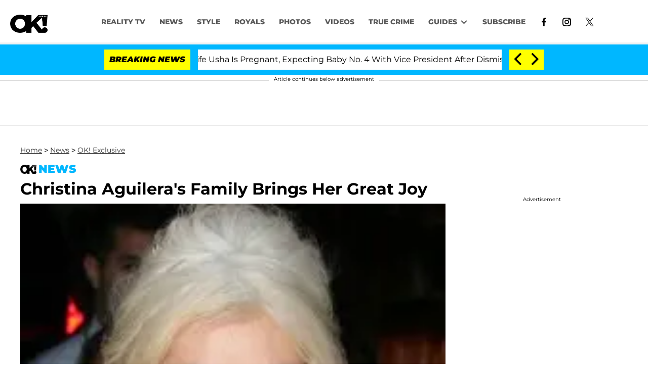

--- FILE ---
content_type: text/javascript; charset=utf-8
request_url: https://unpkg.com/web-vitals@0.2.4/dist/web-vitals.es5.umd.min.js
body_size: 1127
content:
!function(t,e){"object"==typeof exports&&"undefined"!=typeof module?e(exports):"function"==typeof define&&define.amd?define(["exports"],e):e((t="undefined"!=typeof globalThis?globalThis:t||self).webVitals={})}(this,(function(t){"use strict";var e,n,i=function(){return"".concat(Date.now(),"-").concat(Math.floor(8999999999999*Math.random())+1e12)},a=function(t){var e=arguments.length>1&&void 0!==arguments[1]?arguments[1]:-1;return{name:t,value:e,delta:0,entries:[],id:i(),isFinal:!1}},r=function(t,e){try{if(PerformanceObserver.supportedEntryTypes.includes(t)){var n=new PerformanceObserver((function(t){return t.getEntries().map(e)}));return n.observe({type:t,buffered:!0}),n}}catch(t){}},o=!1,s=!1,u=function(t){o=!t.persisted},c=function(){addEventListener("pagehide",u),addEventListener("beforeunload",(function(){}))},f=function(t){var e=arguments.length>1&&void 0!==arguments[1]&&arguments[1];s||(c(),s=!0),addEventListener("visibilitychange",(function(e){var n=e.timeStamp;"hidden"===document.visibilityState&&t({timeStamp:n,isUnloading:o})}),{capture:!0,once:e})},d=function(t,e,n,i){var a;return function(){n&&e.isFinal&&n.disconnect(),e.value>=0&&(i||e.isFinal||"hidden"===document.visibilityState)&&(e.delta=e.value-(a||0),(e.delta||e.isFinal||void 0===a)&&(t(e),a=e.value))}},l=function(){return void 0===e&&(e="hidden"===document.visibilityState?0:1/0,f((function(t){var n=t.timeStamp;return e=n}),!0)),{get timeStamp(){return e}}},p=function(){return n||(n=new Promise((function(t){return["scroll","keydown","pointerdown"].map((function(e){addEventListener(e,t,{once:!0,passive:!0,capture:!0})}))}))),n};t.getCLS=function(t){var e,n=arguments.length>1&&void 0!==arguments[1]&&arguments[1],i=a("CLS",0),o=function(t){t.hadRecentInput||(i.value+=t.value,i.entries.push(t),e())},s=r("layout-shift",o);s&&(e=d(t,i,s,n),f((function(t){var n=t.isUnloading;s.takeRecords().map(o),n&&(i.isFinal=!0),e()})))},t.getFCP=function(t){var e,n=a("FCP"),i=l(),o=r("paint",(function(t){"first-contentful-paint"===t.name&&t.startTime<i.timeStamp&&(n.value=t.startTime,n.isFinal=!0,n.entries.push(t),e())}));o&&(e=d(t,n,o))},t.getFID=function(t){var e=a("FID"),n=l(),i=function(t){t.startTime<n.timeStamp&&(e.value=t.processingStart-t.startTime,e.entries.push(t),e.isFinal=!0,s())},o=r("first-input",i),s=d(t,e,o);o?f((function(){o.takeRecords().map(i),o.disconnect()}),!0):window.perfMetrics&&window.perfMetrics.onFirstInputDelay&&window.perfMetrics.onFirstInputDelay((function(t,i){i.timeStamp<n.timeStamp&&(e.value=t,e.isFinal=!0,e.entries=[{entryType:"first-input",name:i.type,target:i.target,cancelable:i.cancelable,startTime:i.timeStamp,processingStart:i.timeStamp+t}],s())}))},t.getLCP=function(t){var e,n=arguments.length>1&&void 0!==arguments[1]&&arguments[1],i=a("LCP"),o=l(),s=function(t){var n=t.startTime;n<o.timeStamp?(i.value=n,i.entries.push(t)):i.isFinal=!0,e()},u=r("largest-contentful-paint",s);if(u){e=d(t,i,u,n);var c=function(){i.isFinal||(u.takeRecords().map(s),i.isFinal=!0,e())};p().then(c),f(c,!0)}},t.getTTFB=function(t){var e,n=a("TTFB");e=function(){try{var e=performance.getEntriesByType("navigation")[0]||function(){var t=performance.timing,e={entryType:"navigation",startTime:0};for(var n in t)"navigationStart"!==n&&"toJSON"!==n&&(e[n]=Math.max(t[n]-t.navigationStart,0));return e}();n.value=n.delta=e.responseStart,n.entries=[e],n.isFinal=!0,t(n)}catch(t){}},"complete"===document.readyState?setTimeout(e,0):addEventListener("pageshow",e)},Object.defineProperty(t,"__esModule",{value:!0})}));
